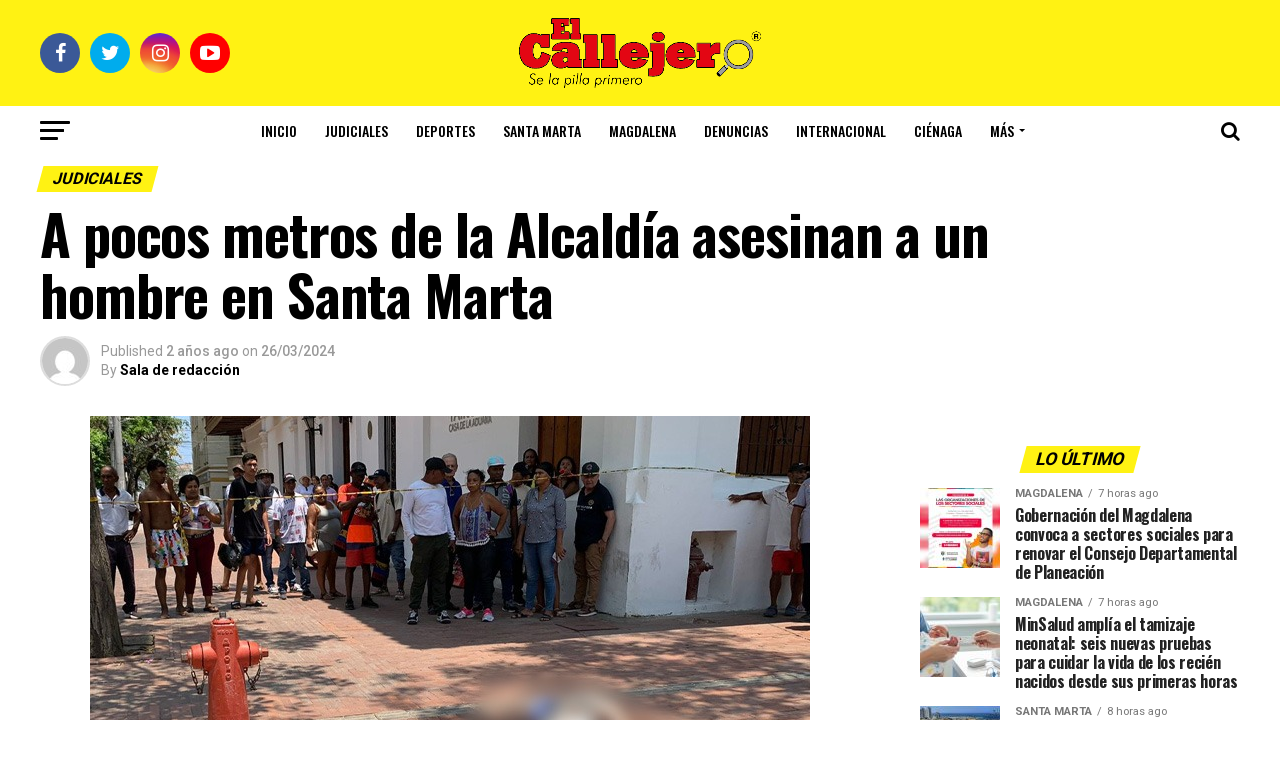

--- FILE ---
content_type: text/html; charset=UTF-8
request_url: https://www.elcallejero.co/2024/03/26/a-pocos-metros-de-la-alcaldia-asesinan-a-un-hombre-en-santa-marta/
body_size: 15800
content:
<!DOCTYPE html>
<html lang="es">
<head>
    <!-- Google Tag Manager -->
    <script>(function(w,d,s,l,i){w[l]=w[l]||[];w[l].push({'gtm.start':
    new Date().getTime(),event:'gtm.js'});var
    f=d.getElementsByTagName(s)[0],
    j=d.createElement(s),dl=l!='dataLayer'?'&l='+l:'';j.async=true;j.src=
    'https://www.googletagmanager.com/gtm.js?id='+i+dl;f.parentNode.insertBefore(j,f);
    })(window,document,'script','dataLayer','GTM-WFD4W4D4');</script>
    <!-- Google Tag Manager -->
    
<meta charset="UTF-8" >
<meta name="viewport" id="viewport" content="width=device-width, initial-scale=1.0, maximum-scale=1.0, minimum-scale=1.0, user-scalable=no" />
<link rel="pingback" href="https://www.elcallejero.co/xmlrpc.php" />
<meta property="og:type" content="article" />
					<meta property="og:image" content="https://www.elcallejero.co/wp-content/uploads/2024/03/A-pocos-metros-de-la-Alcaldia-asesinan-a-un-hombre-en-Santa-Marta.jpg" />
		<meta name="twitter:image" content="https://www.elcallejero.co/wp-content/uploads/2024/03/A-pocos-metros-de-la-Alcaldia-asesinan-a-un-hombre-en-Santa-Marta.jpg" />
	<meta property="og:url" content="https://www.elcallejero.co/2024/03/26/a-pocos-metros-de-la-alcaldia-asesinan-a-un-hombre-en-santa-marta/" />
<meta property="og:title" content="A pocos metros de la Alcaldía asesinan a un hombre en Santa Marta" />
<meta property="og:description" content="Un nuevo acto de intolerancia cobra la vida de una persona en la ciudad de Santa Marta. En horas del mediodía de este martes, fue asesinado un hombre a pocos metros de la Alcaldía, más exactamente en la esquina del Museo del Oro, en el Centro Histórico de Santa Marta. Según versiones preliminar, el hombre [&hellip;]" />
<meta name="twitter:card" content="summary">
<meta name="twitter:url" content="https://www.elcallejero.co/2024/03/26/a-pocos-metros-de-la-alcaldia-asesinan-a-un-hombre-en-santa-marta/">
<meta name="twitter:title" content="A pocos metros de la Alcaldía asesinan a un hombre en Santa Marta">
<meta name="twitter:description" content="Un nuevo acto de intolerancia cobra la vida de una persona en la ciudad de Santa Marta. En horas del mediodía de este martes, fue asesinado un hombre a pocos metros de la Alcaldía, más exactamente en la esquina del Museo del Oro, en el Centro Histórico de Santa Marta. Según versiones preliminar, el hombre [&hellip;]">
<meta name='robots' content='index, follow, max-image-preview:large, max-snippet:-1, max-video-preview:-1' />

	<!-- This site is optimized with the Yoast SEO plugin v26.8 - https://yoast.com/product/yoast-seo-wordpress/ -->
	<title>A pocos metros de la Alcaldía asesinan a un hombre en Santa Marta - El Callejero</title>
	<link rel="canonical" href="https://www.elcallejero.co/2024/03/26/a-pocos-metros-de-la-alcaldia-asesinan-a-un-hombre-en-santa-marta/" />
	<meta property="og:locale" content="es_ES" />
	<meta property="og:type" content="article" />
	<meta property="og:title" content="A pocos metros de la Alcaldía asesinan a un hombre en Santa Marta - El Callejero" />
	<meta property="og:description" content="Un nuevo acto de intolerancia cobra la vida de una persona en la ciudad de Santa Marta. En horas del mediodía de este martes, fue asesinado un hombre a pocos metros de la Alcaldía, más exactamente en la esquina del Museo del Oro, en el Centro Histórico de Santa Marta. Según versiones preliminar, el hombre [&hellip;]" />
	<meta property="og:url" content="https://www.elcallejero.co/2024/03/26/a-pocos-metros-de-la-alcaldia-asesinan-a-un-hombre-en-santa-marta/" />
	<meta property="og:site_name" content="El Callejero" />
	<meta property="article:published_time" content="2024-03-26T19:55:49+00:00" />
	<meta property="og:image" content="https://www.elcallejero.co/wp-content/uploads/2024/03/A-pocos-metros-de-la-Alcaldia-asesinan-a-un-hombre-en-Santa-Marta.jpg" />
	<meta property="og:image:width" content="720" />
	<meta property="og:image:height" content="480" />
	<meta property="og:image:type" content="image/jpeg" />
	<meta name="author" content="Sala de redacción" />
	<meta name="twitter:card" content="summary_large_image" />
	<meta name="twitter:label1" content="Escrito por" />
	<meta name="twitter:data1" content="Sala de redacción" />
	<meta name="twitter:label2" content="Tiempo de lectura" />
	<meta name="twitter:data2" content="1 minuto" />
	<script type="application/ld+json" class="yoast-schema-graph">{"@context":"https://schema.org","@graph":[{"@type":"Article","@id":"https://www.elcallejero.co/2024/03/26/a-pocos-metros-de-la-alcaldia-asesinan-a-un-hombre-en-santa-marta/#article","isPartOf":{"@id":"https://www.elcallejero.co/2024/03/26/a-pocos-metros-de-la-alcaldia-asesinan-a-un-hombre-en-santa-marta/"},"author":{"name":"Sala de redacción","@id":"https://www.elcallejero.co/#/schema/person/fb7e08733b9dc6ddd03a18ce413df33a"},"headline":"A pocos metros de la Alcaldía asesinan a un hombre en Santa Marta","datePublished":"2024-03-26T19:55:49+00:00","mainEntityOfPage":{"@id":"https://www.elcallejero.co/2024/03/26/a-pocos-metros-de-la-alcaldia-asesinan-a-un-hombre-en-santa-marta/"},"wordCount":192,"image":{"@id":"https://www.elcallejero.co/2024/03/26/a-pocos-metros-de-la-alcaldia-asesinan-a-un-hombre-en-santa-marta/#primaryimage"},"thumbnailUrl":"https://www.elcallejero.co/wp-content/uploads/2024/03/A-pocos-metros-de-la-Alcaldia-asesinan-a-un-hombre-en-Santa-Marta.jpg","articleSection":["Judiciales"],"inLanguage":"es"},{"@type":"WebPage","@id":"https://www.elcallejero.co/2024/03/26/a-pocos-metros-de-la-alcaldia-asesinan-a-un-hombre-en-santa-marta/","url":"https://www.elcallejero.co/2024/03/26/a-pocos-metros-de-la-alcaldia-asesinan-a-un-hombre-en-santa-marta/","name":"A pocos metros de la Alcaldía asesinan a un hombre en Santa Marta - El Callejero","isPartOf":{"@id":"https://www.elcallejero.co/#website"},"primaryImageOfPage":{"@id":"https://www.elcallejero.co/2024/03/26/a-pocos-metros-de-la-alcaldia-asesinan-a-un-hombre-en-santa-marta/#primaryimage"},"image":{"@id":"https://www.elcallejero.co/2024/03/26/a-pocos-metros-de-la-alcaldia-asesinan-a-un-hombre-en-santa-marta/#primaryimage"},"thumbnailUrl":"https://www.elcallejero.co/wp-content/uploads/2024/03/A-pocos-metros-de-la-Alcaldia-asesinan-a-un-hombre-en-Santa-Marta.jpg","datePublished":"2024-03-26T19:55:49+00:00","author":{"@id":"https://www.elcallejero.co/#/schema/person/fb7e08733b9dc6ddd03a18ce413df33a"},"breadcrumb":{"@id":"https://www.elcallejero.co/2024/03/26/a-pocos-metros-de-la-alcaldia-asesinan-a-un-hombre-en-santa-marta/#breadcrumb"},"inLanguage":"es","potentialAction":[{"@type":"ReadAction","target":["https://www.elcallejero.co/2024/03/26/a-pocos-metros-de-la-alcaldia-asesinan-a-un-hombre-en-santa-marta/"]}]},{"@type":"ImageObject","inLanguage":"es","@id":"https://www.elcallejero.co/2024/03/26/a-pocos-metros-de-la-alcaldia-asesinan-a-un-hombre-en-santa-marta/#primaryimage","url":"https://www.elcallejero.co/wp-content/uploads/2024/03/A-pocos-metros-de-la-Alcaldia-asesinan-a-un-hombre-en-Santa-Marta.jpg","contentUrl":"https://www.elcallejero.co/wp-content/uploads/2024/03/A-pocos-metros-de-la-Alcaldia-asesinan-a-un-hombre-en-Santa-Marta.jpg","width":720,"height":480},{"@type":"BreadcrumbList","@id":"https://www.elcallejero.co/2024/03/26/a-pocos-metros-de-la-alcaldia-asesinan-a-un-hombre-en-santa-marta/#breadcrumb","itemListElement":[{"@type":"ListItem","position":1,"name":"Portada","item":"https://www.elcallejero.co/"},{"@type":"ListItem","position":2,"name":"A pocos metros de la Alcaldía asesinan a un hombre en Santa Marta"}]},{"@type":"WebSite","@id":"https://www.elcallejero.co/#website","url":"https://www.elcallejero.co/","name":"El Callejero","description":"Se la pilla primero","potentialAction":[{"@type":"SearchAction","target":{"@type":"EntryPoint","urlTemplate":"https://www.elcallejero.co/?s={search_term_string}"},"query-input":{"@type":"PropertyValueSpecification","valueRequired":true,"valueName":"search_term_string"}}],"inLanguage":"es"},{"@type":"Person","@id":"https://www.elcallejero.co/#/schema/person/fb7e08733b9dc6ddd03a18ce413df33a","name":"Sala de redacción","image":{"@type":"ImageObject","inLanguage":"es","@id":"https://www.elcallejero.co/#/schema/person/image/","url":"https://secure.gravatar.com/avatar/3a121a2d6b41a8eea395134ca25a64f1924ed84f2befb2a4fd7a1a20d84ad3ca?s=96&d=mm&r=g","contentUrl":"https://secure.gravatar.com/avatar/3a121a2d6b41a8eea395134ca25a64f1924ed84f2befb2a4fd7a1a20d84ad3ca?s=96&d=mm&r=g","caption":"Sala de redacción"},"url":"https://www.elcallejero.co/author/comunity/"}]}</script>
	<!-- / Yoast SEO plugin. -->


<link rel='dns-prefetch' href='//static.addtoany.com' />
<link rel='dns-prefetch' href='//ajax.googleapis.com' />
<link rel='dns-prefetch' href='//fonts.googleapis.com' />
<link rel='dns-prefetch' href='//www.googletagmanager.com' />
<link rel="alternate" type="application/rss+xml" title="El Callejero &raquo; Feed" href="https://www.elcallejero.co/feed/" />
<link rel="alternate" type="application/rss+xml" title="El Callejero &raquo; Feed de los comentarios" href="https://www.elcallejero.co/comments/feed/" />
<link rel="alternate" title="oEmbed (JSON)" type="application/json+oembed" href="https://www.elcallejero.co/wp-json/oembed/1.0/embed?url=https%3A%2F%2Fwww.elcallejero.co%2F2024%2F03%2F26%2Fa-pocos-metros-de-la-alcaldia-asesinan-a-un-hombre-en-santa-marta%2F" />
<link rel="alternate" title="oEmbed (XML)" type="text/xml+oembed" href="https://www.elcallejero.co/wp-json/oembed/1.0/embed?url=https%3A%2F%2Fwww.elcallejero.co%2F2024%2F03%2F26%2Fa-pocos-metros-de-la-alcaldia-asesinan-a-un-hombre-en-santa-marta%2F&#038;format=xml" />
<style id='wp-img-auto-sizes-contain-inline-css' type='text/css'>
img:is([sizes=auto i],[sizes^="auto," i]){contain-intrinsic-size:3000px 1500px}
/*# sourceURL=wp-img-auto-sizes-contain-inline-css */
</style>

<style id='wp-emoji-styles-inline-css' type='text/css'>

	img.wp-smiley, img.emoji {
		display: inline !important;
		border: none !important;
		box-shadow: none !important;
		height: 1em !important;
		width: 1em !important;
		margin: 0 0.07em !important;
		vertical-align: -0.1em !important;
		background: none !important;
		padding: 0 !important;
	}
/*# sourceURL=wp-emoji-styles-inline-css */
</style>
<link rel='stylesheet' id='wp-block-library-css' href='https://www.elcallejero.co/wp-includes/css/dist/block-library/style.min.css?ver=6.9' type='text/css' media='all' />
<style id='global-styles-inline-css' type='text/css'>
:root{--wp--preset--aspect-ratio--square: 1;--wp--preset--aspect-ratio--4-3: 4/3;--wp--preset--aspect-ratio--3-4: 3/4;--wp--preset--aspect-ratio--3-2: 3/2;--wp--preset--aspect-ratio--2-3: 2/3;--wp--preset--aspect-ratio--16-9: 16/9;--wp--preset--aspect-ratio--9-16: 9/16;--wp--preset--color--black: #000000;--wp--preset--color--cyan-bluish-gray: #abb8c3;--wp--preset--color--white: #ffffff;--wp--preset--color--pale-pink: #f78da7;--wp--preset--color--vivid-red: #cf2e2e;--wp--preset--color--luminous-vivid-orange: #ff6900;--wp--preset--color--luminous-vivid-amber: #fcb900;--wp--preset--color--light-green-cyan: #7bdcb5;--wp--preset--color--vivid-green-cyan: #00d084;--wp--preset--color--pale-cyan-blue: #8ed1fc;--wp--preset--color--vivid-cyan-blue: #0693e3;--wp--preset--color--vivid-purple: #9b51e0;--wp--preset--gradient--vivid-cyan-blue-to-vivid-purple: linear-gradient(135deg,rgb(6,147,227) 0%,rgb(155,81,224) 100%);--wp--preset--gradient--light-green-cyan-to-vivid-green-cyan: linear-gradient(135deg,rgb(122,220,180) 0%,rgb(0,208,130) 100%);--wp--preset--gradient--luminous-vivid-amber-to-luminous-vivid-orange: linear-gradient(135deg,rgb(252,185,0) 0%,rgb(255,105,0) 100%);--wp--preset--gradient--luminous-vivid-orange-to-vivid-red: linear-gradient(135deg,rgb(255,105,0) 0%,rgb(207,46,46) 100%);--wp--preset--gradient--very-light-gray-to-cyan-bluish-gray: linear-gradient(135deg,rgb(238,238,238) 0%,rgb(169,184,195) 100%);--wp--preset--gradient--cool-to-warm-spectrum: linear-gradient(135deg,rgb(74,234,220) 0%,rgb(151,120,209) 20%,rgb(207,42,186) 40%,rgb(238,44,130) 60%,rgb(251,105,98) 80%,rgb(254,248,76) 100%);--wp--preset--gradient--blush-light-purple: linear-gradient(135deg,rgb(255,206,236) 0%,rgb(152,150,240) 100%);--wp--preset--gradient--blush-bordeaux: linear-gradient(135deg,rgb(254,205,165) 0%,rgb(254,45,45) 50%,rgb(107,0,62) 100%);--wp--preset--gradient--luminous-dusk: linear-gradient(135deg,rgb(255,203,112) 0%,rgb(199,81,192) 50%,rgb(65,88,208) 100%);--wp--preset--gradient--pale-ocean: linear-gradient(135deg,rgb(255,245,203) 0%,rgb(182,227,212) 50%,rgb(51,167,181) 100%);--wp--preset--gradient--electric-grass: linear-gradient(135deg,rgb(202,248,128) 0%,rgb(113,206,126) 100%);--wp--preset--gradient--midnight: linear-gradient(135deg,rgb(2,3,129) 0%,rgb(40,116,252) 100%);--wp--preset--font-size--small: 13px;--wp--preset--font-size--medium: 20px;--wp--preset--font-size--large: 36px;--wp--preset--font-size--x-large: 42px;--wp--preset--spacing--20: 0.44rem;--wp--preset--spacing--30: 0.67rem;--wp--preset--spacing--40: 1rem;--wp--preset--spacing--50: 1.5rem;--wp--preset--spacing--60: 2.25rem;--wp--preset--spacing--70: 3.38rem;--wp--preset--spacing--80: 5.06rem;--wp--preset--shadow--natural: 6px 6px 9px rgba(0, 0, 0, 0.2);--wp--preset--shadow--deep: 12px 12px 50px rgba(0, 0, 0, 0.4);--wp--preset--shadow--sharp: 6px 6px 0px rgba(0, 0, 0, 0.2);--wp--preset--shadow--outlined: 6px 6px 0px -3px rgb(255, 255, 255), 6px 6px rgb(0, 0, 0);--wp--preset--shadow--crisp: 6px 6px 0px rgb(0, 0, 0);}:where(.is-layout-flex){gap: 0.5em;}:where(.is-layout-grid){gap: 0.5em;}body .is-layout-flex{display: flex;}.is-layout-flex{flex-wrap: wrap;align-items: center;}.is-layout-flex > :is(*, div){margin: 0;}body .is-layout-grid{display: grid;}.is-layout-grid > :is(*, div){margin: 0;}:where(.wp-block-columns.is-layout-flex){gap: 2em;}:where(.wp-block-columns.is-layout-grid){gap: 2em;}:where(.wp-block-post-template.is-layout-flex){gap: 1.25em;}:where(.wp-block-post-template.is-layout-grid){gap: 1.25em;}.has-black-color{color: var(--wp--preset--color--black) !important;}.has-cyan-bluish-gray-color{color: var(--wp--preset--color--cyan-bluish-gray) !important;}.has-white-color{color: var(--wp--preset--color--white) !important;}.has-pale-pink-color{color: var(--wp--preset--color--pale-pink) !important;}.has-vivid-red-color{color: var(--wp--preset--color--vivid-red) !important;}.has-luminous-vivid-orange-color{color: var(--wp--preset--color--luminous-vivid-orange) !important;}.has-luminous-vivid-amber-color{color: var(--wp--preset--color--luminous-vivid-amber) !important;}.has-light-green-cyan-color{color: var(--wp--preset--color--light-green-cyan) !important;}.has-vivid-green-cyan-color{color: var(--wp--preset--color--vivid-green-cyan) !important;}.has-pale-cyan-blue-color{color: var(--wp--preset--color--pale-cyan-blue) !important;}.has-vivid-cyan-blue-color{color: var(--wp--preset--color--vivid-cyan-blue) !important;}.has-vivid-purple-color{color: var(--wp--preset--color--vivid-purple) !important;}.has-black-background-color{background-color: var(--wp--preset--color--black) !important;}.has-cyan-bluish-gray-background-color{background-color: var(--wp--preset--color--cyan-bluish-gray) !important;}.has-white-background-color{background-color: var(--wp--preset--color--white) !important;}.has-pale-pink-background-color{background-color: var(--wp--preset--color--pale-pink) !important;}.has-vivid-red-background-color{background-color: var(--wp--preset--color--vivid-red) !important;}.has-luminous-vivid-orange-background-color{background-color: var(--wp--preset--color--luminous-vivid-orange) !important;}.has-luminous-vivid-amber-background-color{background-color: var(--wp--preset--color--luminous-vivid-amber) !important;}.has-light-green-cyan-background-color{background-color: var(--wp--preset--color--light-green-cyan) !important;}.has-vivid-green-cyan-background-color{background-color: var(--wp--preset--color--vivid-green-cyan) !important;}.has-pale-cyan-blue-background-color{background-color: var(--wp--preset--color--pale-cyan-blue) !important;}.has-vivid-cyan-blue-background-color{background-color: var(--wp--preset--color--vivid-cyan-blue) !important;}.has-vivid-purple-background-color{background-color: var(--wp--preset--color--vivid-purple) !important;}.has-black-border-color{border-color: var(--wp--preset--color--black) !important;}.has-cyan-bluish-gray-border-color{border-color: var(--wp--preset--color--cyan-bluish-gray) !important;}.has-white-border-color{border-color: var(--wp--preset--color--white) !important;}.has-pale-pink-border-color{border-color: var(--wp--preset--color--pale-pink) !important;}.has-vivid-red-border-color{border-color: var(--wp--preset--color--vivid-red) !important;}.has-luminous-vivid-orange-border-color{border-color: var(--wp--preset--color--luminous-vivid-orange) !important;}.has-luminous-vivid-amber-border-color{border-color: var(--wp--preset--color--luminous-vivid-amber) !important;}.has-light-green-cyan-border-color{border-color: var(--wp--preset--color--light-green-cyan) !important;}.has-vivid-green-cyan-border-color{border-color: var(--wp--preset--color--vivid-green-cyan) !important;}.has-pale-cyan-blue-border-color{border-color: var(--wp--preset--color--pale-cyan-blue) !important;}.has-vivid-cyan-blue-border-color{border-color: var(--wp--preset--color--vivid-cyan-blue) !important;}.has-vivid-purple-border-color{border-color: var(--wp--preset--color--vivid-purple) !important;}.has-vivid-cyan-blue-to-vivid-purple-gradient-background{background: var(--wp--preset--gradient--vivid-cyan-blue-to-vivid-purple) !important;}.has-light-green-cyan-to-vivid-green-cyan-gradient-background{background: var(--wp--preset--gradient--light-green-cyan-to-vivid-green-cyan) !important;}.has-luminous-vivid-amber-to-luminous-vivid-orange-gradient-background{background: var(--wp--preset--gradient--luminous-vivid-amber-to-luminous-vivid-orange) !important;}.has-luminous-vivid-orange-to-vivid-red-gradient-background{background: var(--wp--preset--gradient--luminous-vivid-orange-to-vivid-red) !important;}.has-very-light-gray-to-cyan-bluish-gray-gradient-background{background: var(--wp--preset--gradient--very-light-gray-to-cyan-bluish-gray) !important;}.has-cool-to-warm-spectrum-gradient-background{background: var(--wp--preset--gradient--cool-to-warm-spectrum) !important;}.has-blush-light-purple-gradient-background{background: var(--wp--preset--gradient--blush-light-purple) !important;}.has-blush-bordeaux-gradient-background{background: var(--wp--preset--gradient--blush-bordeaux) !important;}.has-luminous-dusk-gradient-background{background: var(--wp--preset--gradient--luminous-dusk) !important;}.has-pale-ocean-gradient-background{background: var(--wp--preset--gradient--pale-ocean) !important;}.has-electric-grass-gradient-background{background: var(--wp--preset--gradient--electric-grass) !important;}.has-midnight-gradient-background{background: var(--wp--preset--gradient--midnight) !important;}.has-small-font-size{font-size: var(--wp--preset--font-size--small) !important;}.has-medium-font-size{font-size: var(--wp--preset--font-size--medium) !important;}.has-large-font-size{font-size: var(--wp--preset--font-size--large) !important;}.has-x-large-font-size{font-size: var(--wp--preset--font-size--x-large) !important;}
/*# sourceURL=global-styles-inline-css */
</style>

<style id='classic-theme-styles-inline-css' type='text/css'>
/*! This file is auto-generated */
.wp-block-button__link{color:#fff;background-color:#32373c;border-radius:9999px;box-shadow:none;text-decoration:none;padding:calc(.667em + 2px) calc(1.333em + 2px);font-size:1.125em}.wp-block-file__button{background:#32373c;color:#fff;text-decoration:none}
/*# sourceURL=/wp-includes/css/classic-themes.min.css */
</style>
<link rel='stylesheet' id='ql-jquery-ui-css' href='//ajax.googleapis.com/ajax/libs/jqueryui/1.12.1/themes/smoothness/jquery-ui.css?ver=6.9' type='text/css' media='all' />
<link rel='stylesheet' id='mvp-custom-style-css' href='https://www.elcallejero.co/wp-content/themes/zox-news/style.css?ver=6.9' type='text/css' media='all' />
<style id='mvp-custom-style-inline-css' type='text/css'>


#mvp-wallpaper {
	background: url() no-repeat 50% 0;
	}

#mvp-foot-copy a {
	color: #fff213;
	}

#mvp-content-main p a,
.mvp-post-add-main p a {
	box-shadow: inset 0 -4px 0 #fff213;
	}

#mvp-content-main p a:hover,
.mvp-post-add-main p a:hover {
	background: #fff213;
	}

a,
a:visited,
.post-info-name a,
.woocommerce .woocommerce-breadcrumb a {
	color: #fff213;
	}

#mvp-side-wrap a:hover {
	color: #fff213;
	}

.mvp-fly-top:hover,
.mvp-vid-box-wrap,
ul.mvp-soc-mob-list li.mvp-soc-mob-com {
	background: #fff213;
	}

nav.mvp-fly-nav-menu ul li.menu-item-has-children:after,
.mvp-feat1-left-wrap span.mvp-cd-cat,
.mvp-widget-feat1-top-story span.mvp-cd-cat,
.mvp-widget-feat2-left-cont span.mvp-cd-cat,
.mvp-widget-dark-feat span.mvp-cd-cat,
.mvp-widget-dark-sub span.mvp-cd-cat,
.mvp-vid-wide-text span.mvp-cd-cat,
.mvp-feat2-top-text span.mvp-cd-cat,
.mvp-feat3-main-story span.mvp-cd-cat,
.mvp-feat3-sub-text span.mvp-cd-cat,
.mvp-feat4-main-text span.mvp-cd-cat,
.woocommerce-message:before,
.woocommerce-info:before,
.woocommerce-message:before {
	color: #fff213;
	}

#searchform input,
.mvp-authors-name {
	border-bottom: 1px solid #fff213;
	}

.mvp-fly-top:hover {
	border-top: 1px solid #fff213;
	border-left: 1px solid #fff213;
	border-bottom: 1px solid #fff213;
	}

.woocommerce .widget_price_filter .ui-slider .ui-slider-handle,
.woocommerce #respond input#submit.alt,
.woocommerce a.button.alt,
.woocommerce button.button.alt,
.woocommerce input.button.alt,
.woocommerce #respond input#submit.alt:hover,
.woocommerce a.button.alt:hover,
.woocommerce button.button.alt:hover,
.woocommerce input.button.alt:hover {
	background-color: #fff213;
	}

.woocommerce-error,
.woocommerce-info,
.woocommerce-message {
	border-top-color: #fff213;
	}

ul.mvp-feat1-list-buts li.active span.mvp-feat1-list-but,
span.mvp-widget-home-title,
span.mvp-post-cat,
span.mvp-feat1-pop-head {
	background: #fff213;
	}

.woocommerce span.onsale {
	background-color: #fff213;
	}

.mvp-widget-feat2-side-more-but,
.woocommerce .star-rating span:before,
span.mvp-prev-next-label,
.mvp-cat-date-wrap .sticky {
	color: #fff213 !important;
	}

#mvp-main-nav-top,
#mvp-fly-wrap,
.mvp-soc-mob-right,
#mvp-main-nav-small-cont {
	background: #fff213;
	}

#mvp-main-nav-small .mvp-fly-but-wrap span,
#mvp-main-nav-small .mvp-search-but-wrap span,
.mvp-nav-top-left .mvp-fly-but-wrap span,
#mvp-fly-wrap .mvp-fly-but-wrap span {
	background: #000000;
	}

.mvp-nav-top-right .mvp-nav-search-but,
span.mvp-fly-soc-head,
.mvp-soc-mob-right i,
#mvp-main-nav-small span.mvp-nav-search-but,
#mvp-main-nav-small .mvp-nav-menu ul li a  {
	color: #000000;
	}

#mvp-main-nav-small .mvp-nav-menu ul li.menu-item-has-children a:after {
	border-color: #000000 transparent transparent transparent;
	}

#mvp-nav-top-wrap span.mvp-nav-search-but:hover,
#mvp-main-nav-small span.mvp-nav-search-but:hover {
	color: #fff213;
	}

#mvp-nav-top-wrap .mvp-fly-but-wrap:hover span,
#mvp-main-nav-small .mvp-fly-but-wrap:hover span,
span.mvp-woo-cart-num:hover {
	background: #fff213;
	}

#mvp-main-nav-bot-cont {
	background: #ffffff;
	}

#mvp-nav-bot-wrap .mvp-fly-but-wrap span,
#mvp-nav-bot-wrap .mvp-search-but-wrap span {
	background: #000000;
	}

#mvp-nav-bot-wrap span.mvp-nav-search-but,
#mvp-nav-bot-wrap .mvp-nav-menu ul li a {
	color: #000000;
	}

#mvp-nav-bot-wrap .mvp-nav-menu ul li.menu-item-has-children a:after {
	border-color: #000000 transparent transparent transparent;
	}

.mvp-nav-menu ul li:hover a {
	border-bottom: 5px solid #fff213;
	}

#mvp-nav-bot-wrap .mvp-fly-but-wrap:hover span {
	background: #fff213;
	}

#mvp-nav-bot-wrap span.mvp-nav-search-but:hover {
	color: #fff213;
	}

body,
.mvp-feat1-feat-text p,
.mvp-feat2-top-text p,
.mvp-feat3-main-text p,
.mvp-feat3-sub-text p,
#searchform input,
.mvp-author-info-text,
span.mvp-post-excerpt,
.mvp-nav-menu ul li ul.sub-menu li a,
nav.mvp-fly-nav-menu ul li a,
.mvp-ad-label,
span.mvp-feat-caption,
.mvp-post-tags a,
.mvp-post-tags a:visited,
span.mvp-author-box-name a,
#mvp-author-box-text p,
.mvp-post-gallery-text p,
ul.mvp-soc-mob-list li span,
#comments,
h3#reply-title,
h2.comments,
#mvp-foot-copy p,
span.mvp-fly-soc-head,
.mvp-post-tags-header,
span.mvp-prev-next-label,
span.mvp-post-add-link-but,
#mvp-comments-button a,
#mvp-comments-button span.mvp-comment-but-text,
.woocommerce ul.product_list_widget span.product-title,
.woocommerce ul.product_list_widget li a,
.woocommerce #reviews #comments ol.commentlist li .comment-text p.meta,
.woocommerce div.product p.price,
.woocommerce div.product p.price ins,
.woocommerce div.product p.price del,
.woocommerce ul.products li.product .price del,
.woocommerce ul.products li.product .price ins,
.woocommerce ul.products li.product .price,
.woocommerce #respond input#submit,
.woocommerce a.button,
.woocommerce button.button,
.woocommerce input.button,
.woocommerce .widget_price_filter .price_slider_amount .button,
.woocommerce span.onsale,
.woocommerce-review-link,
#woo-content p.woocommerce-result-count,
.woocommerce div.product .woocommerce-tabs ul.tabs li a,
a.mvp-inf-more-but,
span.mvp-cont-read-but,
span.mvp-cd-cat,
span.mvp-cd-date,
.mvp-feat4-main-text p,
span.mvp-woo-cart-num,
span.mvp-widget-home-title2,
.wp-caption,
#mvp-content-main p.wp-caption-text,
.gallery-caption,
.mvp-post-add-main p.wp-caption-text,
#bbpress-forums,
#bbpress-forums p,
.protected-post-form input,
#mvp-feat6-text p {
	font-family: 'Roboto', sans-serif;
	}

.mvp-blog-story-text p,
span.mvp-author-page-desc,
#mvp-404 p,
.mvp-widget-feat1-bot-text p,
.mvp-widget-feat2-left-text p,
.mvp-flex-story-text p,
.mvp-search-text p,
#mvp-content-main p,
.mvp-post-add-main p,
#mvp-content-main ul li,
#mvp-content-main ol li,
.rwp-summary,
.rwp-u-review__comment,
.mvp-feat5-mid-main-text p,
.mvp-feat5-small-main-text p,
#mvp-content-main .wp-block-button__link,
.wp-block-audio figcaption,
.wp-block-video figcaption,
.wp-block-embed figcaption,
.wp-block-verse pre,
pre.wp-block-verse {
	font-family: 'PT Serif', sans-serif;
	}

.mvp-nav-menu ul li a,
#mvp-foot-menu ul li a {
	font-family: 'Oswald', sans-serif;
	}


.mvp-feat1-sub-text h2,
.mvp-feat1-pop-text h2,
.mvp-feat1-list-text h2,
.mvp-widget-feat1-top-text h2,
.mvp-widget-feat1-bot-text h2,
.mvp-widget-dark-feat-text h2,
.mvp-widget-dark-sub-text h2,
.mvp-widget-feat2-left-text h2,
.mvp-widget-feat2-right-text h2,
.mvp-blog-story-text h2,
.mvp-flex-story-text h2,
.mvp-vid-wide-more-text p,
.mvp-prev-next-text p,
.mvp-related-text,
.mvp-post-more-text p,
h2.mvp-authors-latest a,
.mvp-feat2-bot-text h2,
.mvp-feat3-sub-text h2,
.mvp-feat3-main-text h2,
.mvp-feat4-main-text h2,
.mvp-feat5-text h2,
.mvp-feat5-mid-main-text h2,
.mvp-feat5-small-main-text h2,
.mvp-feat5-mid-sub-text h2,
#mvp-feat6-text h2,
.alp-related-posts-wrapper .alp-related-post .post-title {
	font-family: 'Oswald', sans-serif;
	}

.mvp-feat2-top-text h2,
.mvp-feat1-feat-text h2,
h1.mvp-post-title,
h1.mvp-post-title-wide,
.mvp-drop-nav-title h4,
#mvp-content-main blockquote p,
.mvp-post-add-main blockquote p,
#mvp-content-main p.has-large-font-size,
#mvp-404 h1,
#woo-content h1.page-title,
.woocommerce div.product .product_title,
.woocommerce ul.products li.product h3,
.alp-related-posts .current .post-title {
	font-family: 'Oswald', sans-serif;
	}

span.mvp-feat1-pop-head,
.mvp-feat1-pop-text:before,
span.mvp-feat1-list-but,
span.mvp-widget-home-title,
.mvp-widget-feat2-side-more,
span.mvp-post-cat,
span.mvp-page-head,
h1.mvp-author-top-head,
.mvp-authors-name,
#mvp-content-main h1,
#mvp-content-main h2,
#mvp-content-main h3,
#mvp-content-main h4,
#mvp-content-main h5,
#mvp-content-main h6,
.woocommerce .related h2,
.woocommerce div.product .woocommerce-tabs .panel h2,
.woocommerce div.product .product_title,
.mvp-feat5-side-list .mvp-feat1-list-img:after {
	font-family: 'Roboto', sans-serif;
	}

	

	#mvp-leader-wrap {
		position: relative;
		}
	#mvp-site-main {
		margin-top: 0;
		}
	#mvp-leader-wrap {
		top: 0 !important;
		}
		

	.mvp-nav-links {
		display: none;
		}
		

	.alp-advert {
		display: none;
	}
	.alp-related-posts-wrapper .alp-related-posts .current {
		margin: 0 0 10px;
	}
		

 	 /* tamaño logo */
.mvp-nav-logo-reg > img{
width: 350px;
max-width: 100%;
height: auto;
}
.mvp-nav-soc-wrap .fa-facebook{
    background: #3b5997;
}
.mvp-nav-soc-wrap .fa-twitter{
    background: #00aced;
}

.mvp-nav-soc-wrap .fa-instagram{
    background: url(https://www.elcallejero.co/wp-content/themes/zox-news/images/insta-bg.gif) no-repeat;
}

.mvp-nav-soc-wrap .fa-youtube-play{
    background: #f00;
}

.mvp-ad-label .mvp-leader1, mvp-ad-label .mvp-leader2, mvp-ad-label .mvp-leader3{
    display: none !important;
}
.mvp-widget-ad {
   display: none !important;
}

span.mvp-post-cat {
color:black !important;
}
.mvp-feat1-list-but {
color:black !important;
}

.mvp-feat1-pop-head {
color:black !important;
}

.mvp-widget-home-title {
color:black !important;
}

.mvp-widget-feat2-side-more-but {
color:black !important;
}

/* Solo móviles (hasta 767px, incluye pequeños y grandes) */
@media screen and (max-width: 767px) {
    #mvp-main-body-wrap {
        padding-top: 0px !important;
    }

    #mvp-main-nav-top {
        padding: 0px 0 !important;
    }

    #mvp-feat1-wrap {
        margin-top: 15px !important;
    }
    
     .mvp-widget-home {
       margin-top: 5px;
       margin-bottom: 5px;
     }
}

@media screen and (max-width: 479px) {
  .mvp-widget-home {
    margin-top: 5px !important;
    margin-bottom: 5px !important;
  }
}
		
/*# sourceURL=mvp-custom-style-inline-css */
</style>
<link rel='stylesheet' id='fontawesome-child-css' href='https://www.elcallejero.co/wp-content/themes/zox-news-child/font-awesome/css/font-awesome.css?ver=6.9' type='text/css' media='all' />
<link rel='stylesheet' id='mvp-custom-child-style-css' href='https://www.elcallejero.co/wp-content/themes/zox-news-child/style.css?ver=1.0.0' type='text/css' media='all' />
<link rel='stylesheet' id='mvp-reset-css' href='https://www.elcallejero.co/wp-content/themes/zox-news/css/reset.css?ver=6.9' type='text/css' media='all' />
<link rel='stylesheet' id='fontawesome-css' href='https://www.elcallejero.co/wp-content/themes/zox-news-child/font-awesome/css/font-awesome.css?ver=6.9' type='text/css' media='all' />
<link rel='stylesheet' id='mvp-fonts-css' href='//fonts.googleapis.com/css?family=Roboto%3A300%2C400%2C700%2C900%7COswald%3A400%2C700%7CAdvent+Pro%3A700%7COpen+Sans%3A700%7CAnton%3A400Oswald%3A100%2C200%2C300%2C400%2C500%2C600%2C700%2C800%2C900%7COswald%3A100%2C200%2C300%2C400%2C500%2C600%2C700%2C800%2C900%7CRoboto%3A100%2C200%2C300%2C400%2C500%2C600%2C700%2C800%2C900%7CRoboto%3A100%2C200%2C300%2C400%2C500%2C600%2C700%2C800%2C900%7CPT+Serif%3A100%2C200%2C300%2C400%2C500%2C600%2C700%2C800%2C900%7COswald%3A100%2C200%2C300%2C400%2C500%2C600%2C700%2C800%2C900%26subset%3Dlatin%2Clatin-ext%2Ccyrillic%2Ccyrillic-ext%2Cgreek-ext%2Cgreek%2Cvietnamese' type='text/css' media='all' />
<link rel='stylesheet' id='mvp-media-queries-css' href='https://www.elcallejero.co/wp-content/themes/zox-news/css/media-queries.css?ver=6.9' type='text/css' media='all' />
<link rel='stylesheet' id='addtoany-css' href='https://www.elcallejero.co/wp-content/plugins/add-to-any/addtoany.min.css?ver=1.16' type='text/css' media='all' />
<script type="text/javascript" id="addtoany-core-js-before">
/* <![CDATA[ */
window.a2a_config=window.a2a_config||{};a2a_config.callbacks=[];a2a_config.overlays=[];a2a_config.templates={};a2a_localize = {
	Share: "Compartir",
	Save: "Guardar",
	Subscribe: "Suscribir",
	Email: "Correo electrónico",
	Bookmark: "Marcador",
	ShowAll: "Mostrar todo",
	ShowLess: "Mostrar menos",
	FindServices: "Encontrar servicio(s)",
	FindAnyServiceToAddTo: "Encuentra al instante cualquier servicio para añadir a",
	PoweredBy: "Funciona con",
	ShareViaEmail: "Compartir por correo electrónico",
	SubscribeViaEmail: "Suscribirse a través de correo electrónico",
	BookmarkInYourBrowser: "Añadir a marcadores de tu navegador",
	BookmarkInstructions: "Presiona «Ctrl+D» o «\u2318+D» para añadir esta página a marcadores",
	AddToYourFavorites: "Añadir a tus favoritos",
	SendFromWebOrProgram: "Enviar desde cualquier dirección o programa de correo electrónico ",
	EmailProgram: "Programa de correo electrónico",
	More: "Más&#8230;",
	ThanksForSharing: "¡Gracias por compartir!",
	ThanksForFollowing: "¡Gracias por seguirnos!"
};


//# sourceURL=addtoany-core-js-before
/* ]]> */
</script>
<script type="text/javascript" defer src="https://static.addtoany.com/menu/page.js" id="addtoany-core-js"></script>
<script type="text/javascript" src="https://www.elcallejero.co/wp-includes/js/jquery/jquery.min.js?ver=3.7.1" id="jquery-core-js"></script>
<script type="text/javascript" src="https://www.elcallejero.co/wp-includes/js/jquery/jquery-migrate.min.js?ver=3.4.1" id="jquery-migrate-js"></script>
<script type="text/javascript" defer src="https://www.elcallejero.co/wp-content/plugins/add-to-any/addtoany.min.js?ver=1.1" id="addtoany-jquery-js"></script>
<link rel="https://api.w.org/" href="https://www.elcallejero.co/wp-json/" /><link rel="alternate" title="JSON" type="application/json" href="https://www.elcallejero.co/wp-json/wp/v2/posts/90338" /><link rel="EditURI" type="application/rsd+xml" title="RSD" href="https://www.elcallejero.co/xmlrpc.php?rsd" />
<meta name="generator" content="WordPress 6.9" />
<link rel='shortlink' href='https://tinyurl.com/26c63wkp' />
<meta name="generator" content="Site Kit by Google 1.171.0" /><link rel="icon" href="https://www.elcallejero.co/wp-content/uploads/2019/08/cropped-favicon-1-32x32.png" sizes="32x32" />
<link rel="icon" href="https://www.elcallejero.co/wp-content/uploads/2019/08/cropped-favicon-1-192x192.png" sizes="192x192" />
<link rel="apple-touch-icon" href="https://www.elcallejero.co/wp-content/uploads/2019/08/cropped-favicon-1-180x180.png" />
<meta name="msapplication-TileImage" content="https://www.elcallejero.co/wp-content/uploads/2019/08/cropped-favicon-1-270x270.png" />
<!-- Google tag (gtag.js) -->
<script async src="https://www.googletagmanager.com/gtag/js?id=G-P2L3QZVPQW"></script>
<script>
  window.dataLayer = window.dataLayer || [];
  function gtag(){dataLayer.push(arguments);}
  gtag('js', new Date());

  gtag('config', 'G-P2L3QZVPQW');
</script>
</head>
<body class="wp-singular post-template-default single single-post postid-90338 single-format-standard wp-theme-zox-news wp-child-theme-zox-news-child">
    <!-- Google Tag Manager (noscript) -->
    <noscript><iframe
    src="https://www.googletagmanager.com/ns.html?id=GTM-WFD4W4D4"
    height="0" width="0"
    style="display:none;visibility:hidden"></iframe></noscript>
    <!-- End Google Tag Manager (noscript) -->
	<div id="mvp-fly-wrap">
	<div id="mvp-fly-menu-top" class="left relative">
		<div class="mvp-fly-top-out left relative">
			<div class="mvp-fly-top-in">
				<div id="mvp-fly-logo" class="left relative">
											<a href="https://www.elcallejero.co/"><img src="https://www.elcallejero.co/wp-content/uploads/2025/08/logo_el_callejero.png" alt="El Callejero" data-rjs="2" /></a>
									</div><!--mvp-fly-logo-->
			</div><!--mvp-fly-top-in-->
			<div class="mvp-fly-but-wrap mvp-fly-but-menu mvp-fly-but-click">
				<span></span>
				<span></span>
				<span></span>
				<span></span>
			</div><!--mvp-fly-but-wrap-->
		</div><!--mvp-fly-top-out-->
	</div><!--mvp-fly-menu-top-->
	<div id="mvp-fly-menu-wrap">
		<nav class="mvp-fly-nav-menu left relative">
			<div class="menu-menu-principal-container"><ul id="menu-menu-principal" class="menu"><li id="menu-item-8" class="menu-item menu-item-type-custom menu-item-object-custom menu-item-home menu-item-8"><a href="https://www.elcallejero.co/">Inicio</a></li>
<li id="menu-item-17" class="menu-item menu-item-type-taxonomy menu-item-object-category current-post-ancestor current-menu-parent current-post-parent menu-item-17"><a href="https://www.elcallejero.co/category/judiciales/">Judiciales</a></li>
<li id="menu-item-37" class="menu-item menu-item-type-taxonomy menu-item-object-category menu-item-37"><a href="https://www.elcallejero.co/category/deportes/">Deportes</a></li>
<li id="menu-item-49709" class="menu-item menu-item-type-taxonomy menu-item-object-category menu-item-49709"><a href="https://www.elcallejero.co/category/santa-marta/">Santa Marta</a></li>
<li id="menu-item-49710" class="menu-item menu-item-type-taxonomy menu-item-object-category menu-item-49710"><a href="https://www.elcallejero.co/category/magdalena/">Magdalena</a></li>
<li id="menu-item-49713" class="menu-item menu-item-type-taxonomy menu-item-object-category menu-item-49713"><a href="https://www.elcallejero.co/category/denuncias/">Denuncias</a></li>
<li id="menu-item-49711" class="menu-item menu-item-type-taxonomy menu-item-object-category menu-item-49711"><a href="https://www.elcallejero.co/category/internacional/">Internacional</a></li>
<li id="menu-item-49712" class="menu-item menu-item-type-taxonomy menu-item-object-category menu-item-49712"><a href="https://www.elcallejero.co/category/cienaga/">Ciénaga</a></li>
<li id="menu-item-53289" class="menu-item menu-item-type-custom menu-item-object-custom menu-item-has-children menu-item-53289"><a href="#">Más</a>
<ul class="sub-menu">
	<li id="menu-item-53297" class="menu-item menu-item-type-taxonomy menu-item-object-category menu-item-53297"><a href="https://www.elcallejero.co/category/lo-ultimo/">Lo Último</a></li>
	<li id="menu-item-53290" class="menu-item menu-item-type-taxonomy menu-item-object-category menu-item-53290"><a href="https://www.elcallejero.co/category/barrios/">Barrios</a></li>
	<li id="menu-item-53301" class="menu-item menu-item-type-taxonomy menu-item-object-category menu-item-53301"><a href="https://www.elcallejero.co/category/farandula/">Farándula</a></li>
	<li id="menu-item-53303" class="menu-item menu-item-type-taxonomy menu-item-object-category menu-item-53303"><a href="https://www.elcallejero.co/category/departamento/">Departamento</a></li>
	<li id="menu-item-53304" class="menu-item menu-item-type-taxonomy menu-item-object-category menu-item-53304"><a href="https://www.elcallejero.co/category/nacional/">NACIONAL</a></li>
	<li id="menu-item-53305" class="menu-item menu-item-type-taxonomy menu-item-object-category menu-item-53305"><a href="https://www.elcallejero.co/category/positivo/">Positivo</a></li>
	<li id="menu-item-53298" class="menu-item menu-item-type-taxonomy menu-item-object-category menu-item-53298"><a href="https://www.elcallejero.co/category/salud/">Salud</a></li>
	<li id="menu-item-53299" class="menu-item menu-item-type-taxonomy menu-item-object-category menu-item-53299"><a href="https://www.elcallejero.co/category/sociales/">Sociales</a></li>
	<li id="menu-item-53300" class="menu-item menu-item-type-taxonomy menu-item-object-category menu-item-53300"><a href="https://www.elcallejero.co/category/tecnologia/">Tecnología</a></li>
	<li id="menu-item-53306" class="menu-item menu-item-type-taxonomy menu-item-object-category menu-item-53306"><a href="https://www.elcallejero.co/category/opinion/">Opinión</a></li>
</ul>
</li>
</ul></div>		</nav>
	</div><!--mvp-fly-menu-wrap-->
	<div id="mvp-fly-soc-wrap">
		<span class="mvp-fly-soc-head">Connect with us</span>
		<ul class="mvp-fly-soc-list left relative">
							<li><a href="https://web.facebook.com/elcallejerosm" target="_blank" class="fa fa-facebook fa-2"></a></li>
										<li><a href="https://twitter.com/ElCallejeroSM" target="_blank" class="fa fa-twitter fa-2"></a></li>
													<li><a href="https://www.instagram.com/elcallejerosm/" target="_blank" class="fa fa-instagram fa-2"></a></li>
													<li><a href="https://www.youtube.com/@elcallejeroselapillaprimer2105" target="_blank" class="fa fa-youtube-play fa-2"></a></li>
											</ul>
	</div><!--mvp-fly-soc-wrap-->
</div><!--mvp-fly-wrap-->	<div id="mvp-site" class="left relative">
		<div id="mvp-search-wrap">
			<div id="mvp-search-box">
				<form method="get" id="searchform" action="https://www.elcallejero.co/">
	<input type="text" name="s" id="s" value="Search" onfocus='if (this.value == "Search") { this.value = ""; }' onblur='if (this.value == "") { this.value = "Search"; }' />
	<input type="hidden" id="searchsubmit" value="Search" />
</form>			</div><!--mvp-search-box-->
			<div class="mvp-search-but-wrap mvp-search-click">
				<span></span>
				<span></span>
			</div><!--mvp-search-but-wrap-->
		</div><!--mvp-search-wrap-->
				<div id="mvp-site-wall" class="left relative">
											<div id="mvp-leader-wrap">
					<!-- <a href="#" target="_blank">
<img  src="https://opinioncaribe.com/wp-content/uploads/2019/06/banner-para-isa_Mesa-de-trabajo-1-copia-2.jpg" width="100%" alt="Daabon"></a>  -->				</div><!--mvp-leader-wrap-->
										<div id="mvp-site-main" class="left relative">
			<header id="mvp-main-head-wrap" class="left relative">
									<nav id="mvp-main-nav-wrap" class="left relative">
						<div id="mvp-main-nav-top" class="left relative">
							<div class="mvp-main-box">
								<div id="mvp-nav-top-wrap" class="left relative">
									<div class="mvp-nav-top-right-out left relative">
										<div class="mvp-nav-top-right-in">
											<div class="mvp-nav-top-cont left relative">
												<div class="mvp-nav-top-left-out relative">
													<div class="mvp-nav-top-left">
														<div class="mvp-nav-soc-wrap">
																															<a href="https://web.facebook.com/elcallejerosm" target="_blank"><span class="mvp-nav-soc-but fa fa-facebook fa-2"></span></a>
																																														<a href="https://twitter.com/ElCallejeroSM" target="_blank"><span class="mvp-nav-soc-but fa fa-twitter fa-2"></span></a>
																																														<a href="https://www.instagram.com/elcallejerosm/" target="_blank"><span class="mvp-nav-soc-but fa fa-instagram fa-2"></span></a>
																																														<a href="https://www.youtube.com/@elcallejeroselapillaprimer2105" target="_blank"><span class="mvp-nav-soc-but fa fa-youtube-play fa-2"></span></a>
																													</div><!--mvp-nav-soc-wrap-->
														<div class="mvp-fly-but-wrap mvp-fly-but-click left relative">
															<span></span>
															<span></span>
															<span></span>
															<span></span>
														</div><!--mvp-fly-but-wrap-->
													</div><!--mvp-nav-top-left-->
													<div class="mvp-nav-top-left-in">
														<div class="mvp-nav-top-mid left relative" itemscope itemtype="http://schema.org/Organization">
																															<a class="mvp-nav-logo-reg" itemprop="url" href="https://www.elcallejero.co/"><img itemprop="logo" src="https://www.elcallejero.co/wp-content/uploads/2025/01/banner_el_callejero.png" alt="El Callejero" data-rjs="2" /></a>
																																														<a class="mvp-nav-logo-small" href="https://www.elcallejero.co/"><img src="https://www.elcallejero.co/wp-content/uploads/2025/08/logo_el_callejero.png" alt="El Callejero" data-rjs="2" /></a>
																																														<h2 class="mvp-logo-title">El Callejero</h2>
																																														<div class="mvp-drop-nav-title left">
																	<h4>A pocos metros de la Alcaldía asesinan a un hombre en Santa Marta</h4>
																</div><!--mvp-drop-nav-title-->
																													</div><!--mvp-nav-top-mid-->
													</div><!--mvp-nav-top-left-in-->
												</div><!--mvp-nav-top-left-out-->
											</div><!--mvp-nav-top-cont-->
										</div><!--mvp-nav-top-right-in-->
										<div class="mvp-nav-top-right">
																						<span class="mvp-nav-search-but fa fa-search fa-2 mvp-search-click"></span>
										</div><!--mvp-nav-top-right-->
									</div><!--mvp-nav-top-right-out-->
								</div><!--mvp-nav-top-wrap-->
							</div><!--mvp-main-box-->
						</div><!--mvp-main-nav-top-->
						<div id="mvp-main-nav-bot" class="left relative">
							<div id="mvp-main-nav-bot-cont" class="left">
								<div class="mvp-main-box">
									<div id="mvp-nav-bot-wrap" class="left">
										<div class="mvp-nav-bot-right-out left">
											<div class="mvp-nav-bot-right-in">
												<div class="mvp-nav-bot-cont left">
													<div class="mvp-nav-bot-left-out">
														<div class="mvp-nav-bot-left left relative">
															<div class="mvp-fly-but-wrap mvp-fly-but-click left relative">
																<span></span>
																<span></span>
																<span></span>
																<span></span>
															</div><!--mvp-fly-but-wrap-->
														</div><!--mvp-nav-bot-left-->
														<div class="mvp-nav-bot-left-in">
															<div class="mvp-nav-menu left">
																<div class="menu-menu-principal-container"><ul id="menu-menu-principal-1" class="menu"><li class="menu-item menu-item-type-custom menu-item-object-custom menu-item-home menu-item-8"><a href="https://www.elcallejero.co/">Inicio</a></li>
<li class="menu-item menu-item-type-taxonomy menu-item-object-category current-post-ancestor current-menu-parent current-post-parent menu-item-17"><a href="https://www.elcallejero.co/category/judiciales/">Judiciales</a></li>
<li class="menu-item menu-item-type-taxonomy menu-item-object-category menu-item-37"><a href="https://www.elcallejero.co/category/deportes/">Deportes</a></li>
<li class="menu-item menu-item-type-taxonomy menu-item-object-category menu-item-49709"><a href="https://www.elcallejero.co/category/santa-marta/">Santa Marta</a></li>
<li class="menu-item menu-item-type-taxonomy menu-item-object-category menu-item-49710"><a href="https://www.elcallejero.co/category/magdalena/">Magdalena</a></li>
<li class="menu-item menu-item-type-taxonomy menu-item-object-category menu-item-49713"><a href="https://www.elcallejero.co/category/denuncias/">Denuncias</a></li>
<li class="menu-item menu-item-type-taxonomy menu-item-object-category menu-item-49711"><a href="https://www.elcallejero.co/category/internacional/">Internacional</a></li>
<li class="menu-item menu-item-type-taxonomy menu-item-object-category menu-item-49712"><a href="https://www.elcallejero.co/category/cienaga/">Ciénaga</a></li>
<li class="menu-item menu-item-type-custom menu-item-object-custom menu-item-has-children menu-item-53289"><a href="#">Más</a>
<ul class="sub-menu">
	<li class="menu-item menu-item-type-taxonomy menu-item-object-category menu-item-53297"><a href="https://www.elcallejero.co/category/lo-ultimo/">Lo Último</a></li>
	<li class="menu-item menu-item-type-taxonomy menu-item-object-category menu-item-53290"><a href="https://www.elcallejero.co/category/barrios/">Barrios</a></li>
	<li class="menu-item menu-item-type-taxonomy menu-item-object-category menu-item-53301"><a href="https://www.elcallejero.co/category/farandula/">Farándula</a></li>
	<li class="menu-item menu-item-type-taxonomy menu-item-object-category menu-item-53303"><a href="https://www.elcallejero.co/category/departamento/">Departamento</a></li>
	<li class="menu-item menu-item-type-taxonomy menu-item-object-category menu-item-53304"><a href="https://www.elcallejero.co/category/nacional/">NACIONAL</a></li>
	<li class="menu-item menu-item-type-taxonomy menu-item-object-category menu-item-53305"><a href="https://www.elcallejero.co/category/positivo/">Positivo</a></li>
	<li class="menu-item menu-item-type-taxonomy menu-item-object-category menu-item-53298"><a href="https://www.elcallejero.co/category/salud/">Salud</a></li>
	<li class="menu-item menu-item-type-taxonomy menu-item-object-category menu-item-53299"><a href="https://www.elcallejero.co/category/sociales/">Sociales</a></li>
	<li class="menu-item menu-item-type-taxonomy menu-item-object-category menu-item-53300"><a href="https://www.elcallejero.co/category/tecnologia/">Tecnología</a></li>
	<li class="menu-item menu-item-type-taxonomy menu-item-object-category menu-item-53306"><a href="https://www.elcallejero.co/category/opinion/">Opinión</a></li>
</ul>
</li>
</ul></div>															</div><!--mvp-nav-menu-->
														</div><!--mvp-nav-bot-left-in-->
													</div><!--mvp-nav-bot-left-out-->
												</div><!--mvp-nav-bot-cont-->
											</div><!--mvp-nav-bot-right-in-->
											<div class="mvp-nav-bot-right left relative">
												<span class="mvp-nav-search-but fa fa-search fa-2 mvp-search-click"></span>
											</div><!--mvp-nav-bot-right-->
										</div><!--mvp-nav-bot-right-out-->
									</div><!--mvp-nav-bot-wrap-->
								</div><!--mvp-main-nav-bot-cont-->
							</div><!--mvp-main-box-->
						</div><!--mvp-main-nav-bot-->
					</nav><!--mvp-main-nav-wrap-->
							</header><!--mvp-main-head-wrap-->
			<div id="mvp-main-body-wrap" class="left relative">	<article id="mvp-article-wrap" itemscope itemtype="http://schema.org/NewsArticle">
			<meta itemscope itemprop="mainEntityOfPage"  itemType="https://schema.org/WebPage" itemid="https://www.elcallejero.co/2024/03/26/a-pocos-metros-de-la-alcaldia-asesinan-a-un-hombre-en-santa-marta/"/>
						<div id="mvp-article-cont" class="left relative">
			<div class="mvp-main-box">
				<div id="mvp-post-main" class="left relative">
										<header id="mvp-post-head" class="left relative">
						<h3 class="mvp-post-cat left relative"><a class="mvp-post-cat-link" href="https://www.elcallejero.co/category/judiciales/"><span class="mvp-post-cat left">Judiciales</span></a></h3>
						<h1 class="mvp-post-title left entry-title" itemprop="headline">A pocos metros de la Alcaldía asesinan a un hombre en Santa Marta</h1>
																			<div class="mvp-author-info-wrap left relative">
								<div class="mvp-author-info-thumb left relative">
									<img alt='' src='https://secure.gravatar.com/avatar/3a121a2d6b41a8eea395134ca25a64f1924ed84f2befb2a4fd7a1a20d84ad3ca?s=46&#038;d=mm&#038;r=g' srcset='https://secure.gravatar.com/avatar/3a121a2d6b41a8eea395134ca25a64f1924ed84f2befb2a4fd7a1a20d84ad3ca?s=92&#038;d=mm&#038;r=g 2x' class='avatar avatar-46 photo' height='46' width='46' decoding='async'/>								</div><!--mvp-author-info-thumb-->
								<div class="mvp-author-info-text left relative">
									<div class="mvp-author-info-date left relative">
										<p>Published</p> <span class="mvp-post-date">2 años ago</span> <p>on</p> <span class="mvp-post-date updated"><time class="post-date updated" itemprop="datePublished" datetime="2024-03-26">26/03/2024</time></span>
										<meta itemprop="dateModified" content="2024-03-26"/>
									</div><!--mvp-author-info-date-->
									<div class="mvp-author-info-name left relative" itemprop="author" itemscope itemtype="https://schema.org/Person">
										<p>By</p> <span class="author-name vcard fn author" itemprop="name"><a href="https://www.elcallejero.co/author/comunity/" title="Entradas de Sala de redacción" rel="author">Sala de redacción</a></span> 									</div><!--mvp-author-info-name-->
								</div><!--mvp-author-info-text-->
							</div><!--mvp-author-info-wrap-->
											</header>
										<div class="mvp-post-main-out left relative">
						<div class="mvp-post-main-in">
							<div id="mvp-post-content" class="left relative">
																																																														<div id="mvp-post-feat-img" class="left relative mvp-post-feat-img-wide2" itemprop="image" itemscope itemtype="https://schema.org/ImageObject">
												<img width="720" height="480" src="https://www.elcallejero.co/wp-content/uploads/2024/03/A-pocos-metros-de-la-Alcaldia-asesinan-a-un-hombre-en-Santa-Marta.jpg" class="attachment- size- wp-post-image" alt="" decoding="async" fetchpriority="high" srcset="https://www.elcallejero.co/wp-content/uploads/2024/03/A-pocos-metros-de-la-Alcaldia-asesinan-a-un-hombre-en-Santa-Marta.jpg 720w, https://www.elcallejero.co/wp-content/uploads/2024/03/A-pocos-metros-de-la-Alcaldia-asesinan-a-un-hombre-en-Santa-Marta-300x200.jpg 300w" sizes="(max-width: 720px) 100vw, 720px" />																								<meta itemprop="url" content="https://www.elcallejero.co/wp-content/uploads/2024/03/A-pocos-metros-de-la-Alcaldia-asesinan-a-un-hombre-en-Santa-Marta.jpg">
												<meta itemprop="width" content="720">
												<meta itemprop="height" content="480">
											</div><!--mvp-post-feat-img-->
																																																														<div id="mvp-content-wrap" class="left relative">
									<div class="mvp-post-soc-out right relative">
																																									<div class="mvp-post-soc-in">
											<div id="mvp-content-body" class="left relative">
												<div id="mvp-content-body-top" class="left relative">
																																							<div id="mvp-content-main" class="left relative">
														<div class="addtoany_share_save_container addtoany_content addtoany_content_top"><div class="a2a_kit a2a_kit_size_32 addtoany_list" data-a2a-url="https://www.elcallejero.co/2024/03/26/a-pocos-metros-de-la-alcaldia-asesinan-a-un-hombre-en-santa-marta/" data-a2a-title="A pocos metros de la Alcaldía asesinan a un hombre en Santa Marta"><a class="a2a_button_facebook" href="https://www.addtoany.com/add_to/facebook?linkurl=https%3A%2F%2Fwww.elcallejero.co%2F2024%2F03%2F26%2Fa-pocos-metros-de-la-alcaldia-asesinan-a-un-hombre-en-santa-marta%2F&amp;linkname=A%20pocos%20metros%20de%20la%20Alcald%C3%ADa%20asesinan%20a%20un%20hombre%20en%20Santa%20Marta" title="Facebook" rel="nofollow noopener" target="_blank"></a><a class="a2a_button_twitter" href="https://www.addtoany.com/add_to/twitter?linkurl=https%3A%2F%2Fwww.elcallejero.co%2F2024%2F03%2F26%2Fa-pocos-metros-de-la-alcaldia-asesinan-a-un-hombre-en-santa-marta%2F&amp;linkname=A%20pocos%20metros%20de%20la%20Alcald%C3%ADa%20asesinan%20a%20un%20hombre%20en%20Santa%20Marta" title="Twitter" rel="nofollow noopener" target="_blank"></a><a class="a2a_button_whatsapp" href="https://www.addtoany.com/add_to/whatsapp?linkurl=https%3A%2F%2Fwww.elcallejero.co%2F2024%2F03%2F26%2Fa-pocos-metros-de-la-alcaldia-asesinan-a-un-hombre-en-santa-marta%2F&amp;linkname=A%20pocos%20metros%20de%20la%20Alcald%C3%ADa%20asesinan%20a%20un%20hombre%20en%20Santa%20Marta" title="WhatsApp" rel="nofollow noopener" target="_blank"></a></div></div><p>Un nuevo acto de intolerancia cobra la vida de una persona en la ciudad de Santa Marta. En horas del mediodía de este martes, fue asesinado un hombre a pocos metros de la Alcaldía, más exactamente en la esquina del Museo del Oro, en el Centro Histórico de Santa Marta.</p>
<p>Según versiones preliminar, el hombre se encontraba discutiendo con otras personas, cuando al aparecer, fue atacado por una de estas con un arma blanca a la altura del cuello.</p>
<p>Hasta el momento se desconoce la identidad de la víctima.</p>
<p>Al sitio arribaron uniformados de la Policía Metropolitana para acordar el sitio y activaron el plan candado en búsqueda de los involucrados en el asesinato. Así mismo, personal del CTI realizó el levantamiento del cadáver para trasladarlo hasta la Morgue de Medicina Legal.</p>
<p>Ante este hecho, la comunidad le hacen un llamado a la administración Distrital y a las autoridades para que tomen acciones que ayuden a frenar la ola de inseguridad que se está viviendo en la ciudad.</p>
<div class="addtoany_share_save_container addtoany_content addtoany_content_bottom"><div class="a2a_kit a2a_kit_size_32 addtoany_list" data-a2a-url="https://www.elcallejero.co/2024/03/26/a-pocos-metros-de-la-alcaldia-asesinan-a-un-hombre-en-santa-marta/" data-a2a-title="A pocos metros de la Alcaldía asesinan a un hombre en Santa Marta"><a class="a2a_button_facebook" href="https://www.addtoany.com/add_to/facebook?linkurl=https%3A%2F%2Fwww.elcallejero.co%2F2024%2F03%2F26%2Fa-pocos-metros-de-la-alcaldia-asesinan-a-un-hombre-en-santa-marta%2F&amp;linkname=A%20pocos%20metros%20de%20la%20Alcald%C3%ADa%20asesinan%20a%20un%20hombre%20en%20Santa%20Marta" title="Facebook" rel="nofollow noopener" target="_blank"></a><a class="a2a_button_twitter" href="https://www.addtoany.com/add_to/twitter?linkurl=https%3A%2F%2Fwww.elcallejero.co%2F2024%2F03%2F26%2Fa-pocos-metros-de-la-alcaldia-asesinan-a-un-hombre-en-santa-marta%2F&amp;linkname=A%20pocos%20metros%20de%20la%20Alcald%C3%ADa%20asesinan%20a%20un%20hombre%20en%20Santa%20Marta" title="Twitter" rel="nofollow noopener" target="_blank"></a><a class="a2a_button_whatsapp" href="https://www.addtoany.com/add_to/whatsapp?linkurl=https%3A%2F%2Fwww.elcallejero.co%2F2024%2F03%2F26%2Fa-pocos-metros-de-la-alcaldia-asesinan-a-un-hombre-en-santa-marta%2F&amp;linkname=A%20pocos%20metros%20de%20la%20Alcald%C3%ADa%20asesinan%20a%20un%20hombre%20en%20Santa%20Marta" title="WhatsApp" rel="nofollow noopener" target="_blank"></a></div></div>																											</div><!--mvp-content-main-->
													<div id="mvp-content-bot" class="left">
																												<div class="mvp-post-tags">
															<span class="mvp-post-tags-header">Related Topics:</span><span itemprop="keywords"></span>
														</div><!--mvp-post-tags-->
														<div class="posts-nav-link">
																													</div><!--posts-nav-link-->
																																										<div class="mvp-org-wrap" itemprop="publisher" itemscope itemtype="https://schema.org/Organization">
															<div class="mvp-org-logo" itemprop="logo" itemscope itemtype="https://schema.org/ImageObject">
																																	<img src="https://www.elcallejero.co/wp-content/uploads/2025/01/banner_el_callejero.png"/>
																	<meta itemprop="url" content="https://www.elcallejero.co/wp-content/uploads/2025/01/banner_el_callejero.png">
																															</div><!--mvp-org-logo-->
															<meta itemprop="name" content="El Callejero">
														</div><!--mvp-org-wrap-->
													</div><!--mvp-content-bot-->
												</div><!--mvp-content-body-top-->
												<div class="mvp-cont-read-wrap">
																																																					<div id="mvp-related-posts" class="left relative">
															<h4 class="mvp-widget-home-title">
																<span class="mvp-widget-home-title">You may like</span>
															</h4>
																													</div><!--mvp-related-posts-->
																																						</div><!--mvp-cont-read-wrap-->
											</div><!--mvp-content-body-->
										</div><!--mvp-post-soc-in-->
									</div><!--mvp-post-soc-out-->
								</div><!--mvp-content-wrap-->
													</div><!--mvp-post-content-->
						</div><!--mvp-post-main-in-->
													<div id="mvp-side-wrap" class="left relative theiaStickySidebar">
						<section id="mvp_ad_widget-7" class="mvp-side-widget mvp_ad_widget">			<div class="mvp-widget-ad left relative">
				<span class="mvp-ad-label">Advertisement</span>
				<a href="https://www.corpamag.gov.co/" target="_blank"><img alt="" data-src="https://www.opinioncaribe.com/wp-content/uploads/2020/05/corpamag.jpg" class=" lazyloaded" src="https://www.opinioncaribe.com/wp-content/uploads/2020/05/corpamag.jpg"><noscript><img src="https://www.opinioncaribe.com/wp-content/uploads/2020/05/corpamag.jpg" alt=""></noscript></a>			</div><!--mvp-widget-ad-->
		</section><section id="mvp_tabber_widget-3" class="mvp-side-widget mvp_tabber_widget">
			<div class="mvp-widget-tab-wrap left relative">
				<div class="mvp-feat1-list-wrap left relative">
					<div class="mvp-feat1-list-head-wrap left relative">
						<ul class="mvp-feat1-list-buts left relative">
							<li class="mvp-feat-col-tab"><a href="#mvp-tab-col1"><span class="mvp-feat1-list-but">Lo último</span></a></li>
																				</ul>
					</div><!--mvp-feat1-list-head-wrap-->
					<div id="mvp-tab-col1" class="mvp-feat1-list left relative mvp-tab-col-cont">
																					<a href="https://www.elcallejero.co/2026/01/31/gobernacion-del-magdalena-convoca-a-sectores-sociales-para-renovar-el-consejo-departamental-de-planeacion/" rel="bookmark">
								<div class="mvp-feat1-list-cont left relative">
																			<div class="mvp-feat1-list-out relative">
											<div class="mvp-feat1-list-img left relative">
												<img width="80" height="80" src="https://www.elcallejero.co/wp-content/uploads/2026/01/WhatsApp-Image-2026-01-31-at-10.53.58-AM-80x80.jpeg" class="attachment-mvp-small-thumb size-mvp-small-thumb wp-post-image" alt="" decoding="async" loading="lazy" srcset="https://www.elcallejero.co/wp-content/uploads/2026/01/WhatsApp-Image-2026-01-31-at-10.53.58-AM-80x80.jpeg 80w, https://www.elcallejero.co/wp-content/uploads/2026/01/WhatsApp-Image-2026-01-31-at-10.53.58-AM-150x150.jpeg 150w" sizes="auto, (max-width: 80px) 100vw, 80px" />											</div><!--mvp-feat1-list-img-->
											<div class="mvp-feat1-list-in">
												<div class="mvp-feat1-list-text">
													<div class="mvp-cat-date-wrap left relative">
														<span class="mvp-cd-cat left relative">Magdalena</span><span class="mvp-cd-date left relative">7 horas ago</span>
													</div><!--mvp-cat-date-wrap-->
													<h2>Gobernación del Magdalena convoca a sectores sociales para renovar el Consejo Departamental de Planeación</h2>
												</div><!--mvp-feat1-list-text-->
											</div><!--mvp-feat1-list-in-->
										</div><!--mvp-feat1-list-out-->
																	</div><!--mvp-feat1-list-cont-->
								</a>
															<a href="https://www.elcallejero.co/2026/01/31/minsalud-amplia-el-tamizaje-neonatal-seis-nuevas-pruebas-para-cuidar-la-vida-de-los-recien-nacidos-desde-sus-primeras-horas/" rel="bookmark">
								<div class="mvp-feat1-list-cont left relative">
																			<div class="mvp-feat1-list-out relative">
											<div class="mvp-feat1-list-img left relative">
												<img width="80" height="80" src="https://www.elcallejero.co/wp-content/uploads/2026/01/WhatsApp-Image-2026-01-31-at-10.50.27-AM-1-80x80.jpeg" class="attachment-mvp-small-thumb size-mvp-small-thumb wp-post-image" alt="" decoding="async" loading="lazy" srcset="https://www.elcallejero.co/wp-content/uploads/2026/01/WhatsApp-Image-2026-01-31-at-10.50.27-AM-1-80x80.jpeg 80w, https://www.elcallejero.co/wp-content/uploads/2026/01/WhatsApp-Image-2026-01-31-at-10.50.27-AM-1-150x150.jpeg 150w" sizes="auto, (max-width: 80px) 100vw, 80px" />											</div><!--mvp-feat1-list-img-->
											<div class="mvp-feat1-list-in">
												<div class="mvp-feat1-list-text">
													<div class="mvp-cat-date-wrap left relative">
														<span class="mvp-cd-cat left relative">Magdalena</span><span class="mvp-cd-date left relative">7 horas ago</span>
													</div><!--mvp-cat-date-wrap-->
													<h2>MinSalud amplía el tamizaje neonatal: seis nuevas pruebas para cuidar la vida de los recién nacidos desde sus primeras horas</h2>
												</div><!--mvp-feat1-list-text-->
											</div><!--mvp-feat1-list-in-->
										</div><!--mvp-feat1-list-out-->
																	</div><!--mvp-feat1-list-cont-->
								</a>
															<a href="https://www.elcallejero.co/2026/01/31/desempleo-en-santa-marta-se-ubico-en-98-durante-el-ultimo-trimestre-de-2025-ormet-magdalena/" rel="bookmark">
								<div class="mvp-feat1-list-cont left relative">
																			<div class="mvp-feat1-list-out relative">
											<div class="mvp-feat1-list-img left relative">
												<img width="80" height="80" src="https://www.elcallejero.co/wp-content/uploads/2026/01/WhatsApp-Image-2026-01-31-at-10.12.51-AM-80x80.jpeg" class="attachment-mvp-small-thumb size-mvp-small-thumb wp-post-image" alt="" decoding="async" loading="lazy" srcset="https://www.elcallejero.co/wp-content/uploads/2026/01/WhatsApp-Image-2026-01-31-at-10.12.51-AM-80x80.jpeg 80w, https://www.elcallejero.co/wp-content/uploads/2026/01/WhatsApp-Image-2026-01-31-at-10.12.51-AM-150x150.jpeg 150w" sizes="auto, (max-width: 80px) 100vw, 80px" />											</div><!--mvp-feat1-list-img-->
											<div class="mvp-feat1-list-in">
												<div class="mvp-feat1-list-text">
													<div class="mvp-cat-date-wrap left relative">
														<span class="mvp-cd-cat left relative">Santa Marta</span><span class="mvp-cd-date left relative">8 horas ago</span>
													</div><!--mvp-cat-date-wrap-->
													<h2>Desempleo en Santa Marta se ubicó en 9,8 % durante el último trimestre de 2025: Ormet Magdalena</h2>
												</div><!--mvp-feat1-list-text-->
											</div><!--mvp-feat1-list-in-->
										</div><!--mvp-feat1-list-out-->
																	</div><!--mvp-feat1-list-cont-->
								</a>
															<a href="https://www.elcallejero.co/2026/01/31/grave-crisis-ambiental-en-la-cienaga-grande-de-santa-marta-genera-preocupacion-en-comunidades/" rel="bookmark">
								<div class="mvp-feat1-list-cont left relative">
																			<div class="mvp-feat1-list-out relative">
											<div class="mvp-feat1-list-img left relative">
												<img width="80" height="80" src="https://www.elcallejero.co/wp-content/uploads/2026/01/WhatsApp-Image-2026-01-31-at-9.38.43-AM-80x80.jpeg" class="attachment-mvp-small-thumb size-mvp-small-thumb wp-post-image" alt="" decoding="async" loading="lazy" srcset="https://www.elcallejero.co/wp-content/uploads/2026/01/WhatsApp-Image-2026-01-31-at-9.38.43-AM-80x80.jpeg 80w, https://www.elcallejero.co/wp-content/uploads/2026/01/WhatsApp-Image-2026-01-31-at-9.38.43-AM-150x150.jpeg 150w" sizes="auto, (max-width: 80px) 100vw, 80px" />											</div><!--mvp-feat1-list-img-->
											<div class="mvp-feat1-list-in">
												<div class="mvp-feat1-list-text">
													<div class="mvp-cat-date-wrap left relative">
														<span class="mvp-cd-cat left relative">Magdalena</span><span class="mvp-cd-date left relative">8 horas ago</span>
													</div><!--mvp-cat-date-wrap-->
													<h2>Grave crisis ambiental en la Ciénaga Grande de Santa Marta genera preocupación en comunidades</h2>
												</div><!--mvp-feat1-list-text-->
											</div><!--mvp-feat1-list-in-->
										</div><!--mvp-feat1-list-out-->
																	</div><!--mvp-feat1-list-cont-->
								</a>
															<a href="https://www.elcallejero.co/2026/01/31/con-inversion-de-1-909-millones-entra-en-operacion-la-central-de-mezclas-del-hospital-julio-mendez/" rel="bookmark">
								<div class="mvp-feat1-list-cont left relative">
																			<div class="mvp-feat1-list-out relative">
											<div class="mvp-feat1-list-img left relative">
												<img width="80" height="80" src="https://www.elcallejero.co/wp-content/uploads/2026/01/WhatsApp-Image-2026-01-29-at-5.23.31-PM-80x80.jpeg" class="attachment-mvp-small-thumb size-mvp-small-thumb wp-post-image" alt="" decoding="async" loading="lazy" srcset="https://www.elcallejero.co/wp-content/uploads/2026/01/WhatsApp-Image-2026-01-29-at-5.23.31-PM-80x80.jpeg 80w, https://www.elcallejero.co/wp-content/uploads/2026/01/WhatsApp-Image-2026-01-29-at-5.23.31-PM-150x150.jpeg 150w" sizes="auto, (max-width: 80px) 100vw, 80px" />											</div><!--mvp-feat1-list-img-->
											<div class="mvp-feat1-list-in">
												<div class="mvp-feat1-list-text">
													<div class="mvp-cat-date-wrap left relative">
														<span class="mvp-cd-cat left relative">Magdalena</span><span class="mvp-cd-date left relative">9 horas ago</span>
													</div><!--mvp-cat-date-wrap-->
													<h2>Con inversión de $1.909 millones, entra en operación la Central de Mezclas del Hospital Julio Méndez</h2>
												</div><!--mvp-feat1-list-text-->
											</div><!--mvp-feat1-list-in-->
										</div><!--mvp-feat1-list-out-->
																	</div><!--mvp-feat1-list-cont-->
								</a>
															<a href="https://www.elcallejero.co/2026/01/31/jornada-de-vacunacion-en-el-magdalena-dejo-19-183-dosis-aplicadas/" rel="bookmark">
								<div class="mvp-feat1-list-cont left relative">
																			<div class="mvp-feat1-list-out relative">
											<div class="mvp-feat1-list-img left relative">
												<img width="80" height="80" src="https://www.elcallejero.co/wp-content/uploads/2026/01/WhatsApp-Image-2026-01-31-at-8.38.04-AM-80x80.jpeg" class="attachment-mvp-small-thumb size-mvp-small-thumb wp-post-image" alt="" decoding="async" loading="lazy" srcset="https://www.elcallejero.co/wp-content/uploads/2026/01/WhatsApp-Image-2026-01-31-at-8.38.04-AM-80x80.jpeg 80w, https://www.elcallejero.co/wp-content/uploads/2026/01/WhatsApp-Image-2026-01-31-at-8.38.04-AM-150x150.jpeg 150w, https://www.elcallejero.co/wp-content/uploads/2026/01/WhatsApp-Image-2026-01-31-at-8.38.04-AM-560x559.jpeg 560w" sizes="auto, (max-width: 80px) 100vw, 80px" />											</div><!--mvp-feat1-list-img-->
											<div class="mvp-feat1-list-in">
												<div class="mvp-feat1-list-text">
													<div class="mvp-cat-date-wrap left relative">
														<span class="mvp-cd-cat left relative">Magdalena</span><span class="mvp-cd-date left relative">9 horas ago</span>
													</div><!--mvp-cat-date-wrap-->
													<h2>Jornada de vacunación en el Magdalena dejó 19.183 dosis aplicadas</h2>
												</div><!--mvp-feat1-list-text-->
											</div><!--mvp-feat1-list-in-->
										</div><!--mvp-feat1-list-out-->
																	</div><!--mvp-feat1-list-cont-->
								</a>
																		</div><!--mvp-tab-col1-->
														</div><!--mvp-feat1-list-wrap-->
			</div><!--mvp-widget-tab-wrap-->

		</section>			</div><!--mvp-side-wrap-->											</div><!--mvp-post-main-out-->
				</div><!--mvp-post-main-->
						</div><!--mvp-main-box-->
		</div><!--mvp-article-cont-->
		</article><!--mvp-article-wrap-->
			</div><!--mvp-main-body-wrap-->
			<footer id="mvp-foot-wrap" class="left relative">
				<div id="mvp-foot-top" class="left relative">
					<div class="mvp-main-box">
						<div id="mvp-foot-logo" class="left relative">
															<a href="https://www.elcallejero.co/"><img src="https://www.elcallejero.co/wp-content/uploads/2025/01/banner_el_callejero.png" alt="El Callejero" data-rjs="2" /></a>
													</div><!--mvp-foot-logo-->
						<div id="mvp-foot-soc" class="left relative">
							<ul class="mvp-foot-soc-list left relative">
																	<li><a href="https://web.facebook.com/elcallejerosm" target="_blank" class="fa fa-facebook fa-2"></a></li>
																									<li><a href="https://twitter.com/ElCallejeroSM" target="_blank" class="fa fa-twitter fa-2"></a></li>
																																	<li><a href="https://www.instagram.com/elcallejerosm/" target="_blank" class="fa fa-instagram fa-2"></a></li>
																																	<li><a href="https://www.youtube.com/@elcallejeroselapillaprimer2105" target="_blank" class="fa fa-youtube-play fa-2"></a></li>
																															</ul>
						</div><!--mvp-foot-soc-->
						<div id="mvp-foot-menu-wrap" class="left relative">
							<div id="mvp-foot-menu" class="left relative">
								<div class="menu-pie-de-pagina-container"><ul id="menu-pie-de-pagina" class="menu"><li id="menu-item-1160" class="menu-item menu-item-type-post_type menu-item-object-page menu-item-1160"><a href="https://www.elcallejero.co/politica-de-privacidad/">Política de privacidad</a></li>
<li id="menu-item-1158" class="menu-item menu-item-type-post_type menu-item-object-page menu-item-1158"><a href="https://www.elcallejero.co/contactenos/">Contáctenos</a></li>
<li id="menu-item-12584" class="menu-item menu-item-type-custom menu-item-object-custom menu-item-12584"><a target="_blank" href="https://elcallejero.co/wp-content/uploads/2018/03/Formato-PQRS-Elcallejero.pdf">Formato PQRS</a></li>
</ul></div>							</div><!--mvp-foot-menu-->
						</div><!--mvp-foot-menu-wrap-->
					</div><!--mvp-main-box-->
				</div><!--mvp-foot-top-->
				<div id="mvp-foot-bot" class="left relative">
					<div class="mvp-main-box">
						<div id="mvp-foot-copy" class="left relative">
							<p>Copyright © 2023 El Callejero Todos los derechos reservados  | Diseñado por Juan Carlos Villar</p>
						</div><!--mvp-foot-copy-->
					</div><!--mvp-main-box-->
				</div><!--mvp-foot-bot-->
			</footer>
		</div><!--mvp-site-main-->
	</div><!--mvp-site-wall-->
</div><!--mvp-site-->
<div class="mvp-fly-top back-to-top">
	<i class="fa fa-angle-up fa-3"></i>
</div><!--mvp-fly-top-->
<div class="mvp-fly-fade mvp-fly-but-click">
</div><!--mvp-fly-fade-->
<script type="speculationrules">
{"prefetch":[{"source":"document","where":{"and":[{"href_matches":"/*"},{"not":{"href_matches":["/wp-*.php","/wp-admin/*","/wp-content/uploads/*","/wp-content/*","/wp-content/plugins/*","/wp-content/themes/zox-news-child/*","/wp-content/themes/zox-news/*","/*\\?(.+)"]}},{"not":{"selector_matches":"a[rel~=\"nofollow\"]"}},{"not":{"selector_matches":".no-prefetch, .no-prefetch a"}}]},"eagerness":"conservative"}]}
</script>
<script type="text/javascript" src="https://www.elcallejero.co/wp-includes/js/jquery/ui/core.min.js?ver=1.13.3" id="jquery-ui-core-js"></script>
<script type="text/javascript" src="https://www.elcallejero.co/wp-content/plugins/zox-alp//scripts/jquery.sticky-kit.min.js?ver=6.9" id="jquery-sticky-kit-js"></script>
<script type="text/javascript" src="https://www.elcallejero.co/wp-content/plugins/zox-alp//scripts/jquery.waypoints.min.js?ver=6.9" id="jquery-waypoints-js"></script>
<script type="text/javascript" src="https://www.elcallejero.co/wp-content/themes/zox-news/js/mvpcustom.js?ver=6.9" id="mvp-custom-js"></script>
<script type="text/javascript" id="mvp-custom-js-after">
/* <![CDATA[ */
	jQuery(document).ready(function($) {
	$(window).load(function(){
	var leaderHeight = $("#mvp-leader-wrap").outerHeight();
	var logoHeight = $("#mvp-main-nav-top").outerHeight();
	var botHeight = $("#mvp-main-nav-bot").outerHeight();
	var navHeight = $("#mvp-main-head-wrap").outerHeight();
	var headerHeight = navHeight + leaderHeight;
	var aboveNav = leaderHeight + logoHeight;
	var totalHeight = logoHeight + botHeight;
	var previousScroll = 0;
	$(window).scroll(function(event){
			var scroll = $(this).scrollTop();
			if ($(window).scrollTop() > aboveNav){
				$("#mvp-main-nav-top").addClass("mvp-nav-small");
				$("#mvp-main-nav-bot").css("margin-top", logoHeight );
			} else {
				$("#mvp-main-nav-top").removeClass("mvp-nav-small");
				$("#mvp-main-nav-bot").css("margin-top","0");
			}
			if ($(window).scrollTop() > headerHeight){
				$("#mvp-main-nav-top").addClass("mvp-fixed");
				$("#mvp-main-nav-bot").addClass("mvp-fixed1");
				$("#mvp-main-body-wrap").css("margin-top", totalHeight );
				$("#mvp-main-nav-top").addClass("mvp-fixed-shadow");
				$(".mvp-nav-top-mid").addClass("mvp-fixed-post");
				$(".mvp-drop-nav-title").show();
				$(".mvp-fly-top").addClass("mvp-to-top");
	    		if(scroll < previousScroll) {
					$("#mvp-main-nav-bot").addClass("mvp-fixed2");
					$("#mvp-main-nav-top").removeClass("mvp-fixed-shadow");
					$("#mvp-main-nav-top").removeClass("mvp-soc-mob-up");
					$("#mvp-soc-mob-wrap").removeClass("mvp-soc-mob-up");
				} else {
					$("#mvp-main-nav-bot").removeClass("mvp-fixed2");
					$("#mvp-main-nav-top").addClass("mvp-fixed-shadow");
					$("#mvp-main-nav-top").addClass("mvp-soc-mob-up");
					$("#mvp-soc-mob-wrap").addClass("mvp-soc-mob-up");
				}
			} else {
				$("#mvp-main-nav-top").removeClass("mvp-fixed");
				$("#mvp-main-nav-bot").removeClass("mvp-fixed1");
				$("#mvp-main-nav-bot").removeClass("mvp-fixed2");
				$("#mvp-main-body-wrap").css("margin-top","0");
				$("#mvp-main-nav-top").removeClass("mvp-fixed-shadow");
				$(".mvp-nav-top-mid").removeClass("mvp-fixed-post");
				$(".mvp-drop-nav-title").hide();
	    		$(".mvp-fly-top").removeClass("mvp-to-top");
			}
			previousScroll = scroll;
	});
	});
	});
	

	jQuery(document).ready(function($) {
	// Mobile Social Buttons More
	$(window).load(function(){
 		$(".mvp-soc-mob-right").on("click", function(){
			$("#mvp-soc-mob-wrap").toggleClass("mvp-soc-mob-more");
  		});
  	});
	});
  	

	jQuery(document).ready(function($) {
	$(".menu-item-has-children a").click(function(event){
	  event.stopPropagation();
	  
  	});

	$(".menu-item-has-children").click(function(){
    	  $(this).addClass("toggled");
    	  if($(".menu-item-has-children").hasClass("toggled"))
    	  {
    	  $(this).children("ul").toggle();
	  $(".mvp-fly-nav-menu").getNiceScroll().resize();
	  }
	  $(this).toggleClass("tog-minus");
    	  return false;
  	});

	// Main Menu Scroll
	$(window).load(function(){
	  $(".mvp-fly-nav-menu").niceScroll({cursorcolor:"#888",cursorwidth: 7,cursorborder: 0,zindex:999999});
	});
	});
	

	jQuery(document).ready(function($) {
	$(".infinite-content").infinitescroll({
	  navSelector: ".mvp-nav-links",
	  nextSelector: ".mvp-nav-links a:first",
	  itemSelector: ".infinite-post",
	  errorCallback: function(){ $(".mvp-inf-more-but").css("display", "none") }
	});
	$(window).unbind(".infscr");
	$(".mvp-inf-more-but").click(function(){
   		$(".infinite-content").infinitescroll("retrieve");
        	return false;
	});
	$(window).load(function(){
		if ($(".mvp-nav-links a").length) {
			$(".mvp-inf-more-but").css("display","inline-block");
		} else {
			$(".mvp-inf-more-but").css("display","none");
		}
	});
	});
	
//# sourceURL=mvp-custom-js-after
/* ]]> */
</script>
<script type="text/javascript" src="https://www.elcallejero.co/wp-content/themes/zox-news/js/scripts.js?ver=6.9" id="zoxnews-js"></script>
<script type="text/javascript" src="https://www.elcallejero.co/wp-content/themes/zox-news/js/retina.js?ver=6.9" id="retina-js"></script>
<script type="text/javascript" src="https://www.elcallejero.co/wp-content/themes/zox-news/js/flexslider.js?ver=6.9" id="flexslider-js"></script>
<script type="text/javascript" src="https://www.elcallejero.co/wp-content/themes/zox-news/js/jquery.infinitescroll.min.js?ver=6.9" id="infinitescroll-js"></script>
<script type="text/javascript" src="https://www.elcallejero.co/wp-includes/js/comment-reply.min.js?ver=6.9" id="comment-reply-js" async="async" data-wp-strategy="async" fetchpriority="low"></script>
<script id="wp-emoji-settings" type="application/json">
{"baseUrl":"https://s.w.org/images/core/emoji/17.0.2/72x72/","ext":".png","svgUrl":"https://s.w.org/images/core/emoji/17.0.2/svg/","svgExt":".svg","source":{"concatemoji":"https://www.elcallejero.co/wp-includes/js/wp-emoji-release.min.js?ver=6.9"}}
</script>
<script type="module">
/* <![CDATA[ */
/*! This file is auto-generated */
const a=JSON.parse(document.getElementById("wp-emoji-settings").textContent),o=(window._wpemojiSettings=a,"wpEmojiSettingsSupports"),s=["flag","emoji"];function i(e){try{var t={supportTests:e,timestamp:(new Date).valueOf()};sessionStorage.setItem(o,JSON.stringify(t))}catch(e){}}function c(e,t,n){e.clearRect(0,0,e.canvas.width,e.canvas.height),e.fillText(t,0,0);t=new Uint32Array(e.getImageData(0,0,e.canvas.width,e.canvas.height).data);e.clearRect(0,0,e.canvas.width,e.canvas.height),e.fillText(n,0,0);const a=new Uint32Array(e.getImageData(0,0,e.canvas.width,e.canvas.height).data);return t.every((e,t)=>e===a[t])}function p(e,t){e.clearRect(0,0,e.canvas.width,e.canvas.height),e.fillText(t,0,0);var n=e.getImageData(16,16,1,1);for(let e=0;e<n.data.length;e++)if(0!==n.data[e])return!1;return!0}function u(e,t,n,a){switch(t){case"flag":return n(e,"\ud83c\udff3\ufe0f\u200d\u26a7\ufe0f","\ud83c\udff3\ufe0f\u200b\u26a7\ufe0f")?!1:!n(e,"\ud83c\udde8\ud83c\uddf6","\ud83c\udde8\u200b\ud83c\uddf6")&&!n(e,"\ud83c\udff4\udb40\udc67\udb40\udc62\udb40\udc65\udb40\udc6e\udb40\udc67\udb40\udc7f","\ud83c\udff4\u200b\udb40\udc67\u200b\udb40\udc62\u200b\udb40\udc65\u200b\udb40\udc6e\u200b\udb40\udc67\u200b\udb40\udc7f");case"emoji":return!a(e,"\ud83e\u1fac8")}return!1}function f(e,t,n,a){let r;const o=(r="undefined"!=typeof WorkerGlobalScope&&self instanceof WorkerGlobalScope?new OffscreenCanvas(300,150):document.createElement("canvas")).getContext("2d",{willReadFrequently:!0}),s=(o.textBaseline="top",o.font="600 32px Arial",{});return e.forEach(e=>{s[e]=t(o,e,n,a)}),s}function r(e){var t=document.createElement("script");t.src=e,t.defer=!0,document.head.appendChild(t)}a.supports={everything:!0,everythingExceptFlag:!0},new Promise(t=>{let n=function(){try{var e=JSON.parse(sessionStorage.getItem(o));if("object"==typeof e&&"number"==typeof e.timestamp&&(new Date).valueOf()<e.timestamp+604800&&"object"==typeof e.supportTests)return e.supportTests}catch(e){}return null}();if(!n){if("undefined"!=typeof Worker&&"undefined"!=typeof OffscreenCanvas&&"undefined"!=typeof URL&&URL.createObjectURL&&"undefined"!=typeof Blob)try{var e="postMessage("+f.toString()+"("+[JSON.stringify(s),u.toString(),c.toString(),p.toString()].join(",")+"));",a=new Blob([e],{type:"text/javascript"});const r=new Worker(URL.createObjectURL(a),{name:"wpTestEmojiSupports"});return void(r.onmessage=e=>{i(n=e.data),r.terminate(),t(n)})}catch(e){}i(n=f(s,u,c,p))}t(n)}).then(e=>{for(const n in e)a.supports[n]=e[n],a.supports.everything=a.supports.everything&&a.supports[n],"flag"!==n&&(a.supports.everythingExceptFlag=a.supports.everythingExceptFlag&&a.supports[n]);var t;a.supports.everythingExceptFlag=a.supports.everythingExceptFlag&&!a.supports.flag,a.supports.everything||((t=a.source||{}).concatemoji?r(t.concatemoji):t.wpemoji&&t.twemoji&&(r(t.twemoji),r(t.wpemoji)))});
//# sourceURL=https://www.elcallejero.co/wp-includes/js/wp-emoji-loader.min.js
/* ]]> */
</script>
</body>
</html>

<!-- Page cached by LiteSpeed Cache 7.7 on 2026-01-31 18:36:21 -->